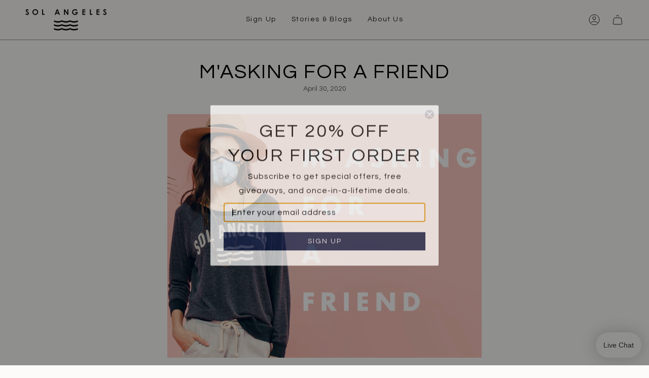

--- FILE ---
content_type: application/javascript; charset=utf-8
request_url: https://cdn-widgetsrepository.yotpo.com/v1/loader/mcjq87FW9X9KXF9gZtdDKCF1brFMf4htKpZxUKsU?languageCode=en
body_size: 17844
content:

if (typeof (window) !== 'undefined' && window.performance && window.performance.mark) {
  window.performance.mark('yotpo:loader:loaded');
}
var yotpoWidgetsContainer = yotpoWidgetsContainer || { guids: {} };
(function(){
    var guid = "mcjq87FW9X9KXF9gZtdDKCF1brFMf4htKpZxUKsU";
    var loader = {
        loadDep: function (link, onLoad, strategy) {
            var script = document.createElement('script');
            script.onload = onLoad || function(){};
            script.src = link;
            if (strategy === 'defer') {
                script.defer = true;
            } else if (strategy === 'async') {
                script.async = true;
            }
            script.setAttribute("type", "text/javascript");
            script.setAttribute("charset", "utf-8");
            document.head.appendChild(script);
        },
        config: {
            data: {
                guid: guid
            },
            widgets: {
            
                "1068100": {
                    instanceId: "1068100",
                    instanceVersionId: "483050612",
                    templateAssetUrl: "https://cdn-widgetsrepository.yotpo.com/widget-assets/widget-vugc-media-gallery/app.v0.2.1-7474.js",
                    cssOverrideAssetUrl: "",
                    customizationCssUrl: "",
                    customizations: {
                      "albums-ids": [
                        "67cb61d6eb308e444e710601"
                      ],
                      "load-font-customizations": "view-primary-font, view-secondary-font",
                      "use-es6-module": true,
                      "v2-id-key": "data-gallery-id",
                      "view-background-color": "transparent",
                      "view-card-hover-color": "#1C1D21",
                      "view-primary-color": "rgba(17,30,67,1)",
                      "view-primary-font": "Questrial@400|https://cdn-widgetsrepository.yotpo.com/web-fonts/css/questrial/v1/questrial_400.css",
                      "view-secondary-font": "Questrial@400|https://cdn-widgetsrepository.yotpo.com/web-fonts/css/questrial/v1/questrial_400.css",
                      "view-stars-color": "rgba(255,208,42,1)",
                      "view-text-color": "rgba(33,33,33,1)",
                      "vugc-auto-slide": false,
                      "vugc-carousel-items-per-row": 6,
                      "vugc-carousel-responsive-to-width": true,
                      "vugc-gallery-layout": "carousel",
                      "vugc-gallery-type": "custom",
                      "vugc-header-alignment": "center",
                      "vugc-header-font-size": 22,
                      "vugc-headline-text": "Media from our community",
                      "vugc-lightbox-action-button-style": "filled_capsule",
                      "vugc-lightbox-action-button-text": "Buy now",
                      "vugc-lightbox-action-button-type": "Go to checkout",
                      "vugc-lightbox-min-star-rating": 4,
                      "vugc-lightbox-show-action-button": true,
                      "vugc-lightbox-show-caption": true,
                      "vugc-lightbox-show-date": true,
                      "vugc-lightbox-show-star-rating": true,
                      "vugc-media-portrait-mode": false,
                      "vugc-on-site-upload-btn-style": "filled_capsule",
                      "vugc-on-site-upload-btn-text": "Add your own",
                      "vugc-on-site-upload-enabled": false,
                      "vugc-show-header": true,
                      "vugc-show-slider-arrow": true,
                      "vugc-slide-speed": "medium",
                      "vugc-slides-spacing": "medium",
                      "vugc-video-hover-action": "play"
                    },
                    staticContent: {
                      "feature_ab_tests": "disabled",
                      "feature_crawlable_ai_snippet": "enabled",
                      "feature_filter_by_country": "enabled",
                      "feature_media_gallery_add_to_cart": "enabled",
                      "feature_media_gallery_upload_photos": "enabled",
                      "feature_media_gallery_upload_videos": "enabled",
                      "feature_privacy_policy_consent": "disabled",
                      "feature_reviews_bottom_line_syndication": "disabled",
                      "feature_reviews_css_editor": "enabled",
                      "feature_reviews_custom_questions": "enabled",
                      "feature_reviews_disable_shopper_side_cookies": "disabled",
                      "feature_reviews_filter_by_media": "enabled",
                      "feature_reviews_filter_by_smart_topics": "enabled",
                      "feature_reviews_filter_by_star_rating": "enabled",
                      "feature_reviews_grouped_products": "enabled",
                      "feature_reviews_highly_rated_topics": "disabled",
                      "feature_reviews_incentivized_badge": "enabled",
                      "feature_reviews_media_gallery": "disabled",
                      "feature_reviews_ocean": "disabled",
                      "feature_reviews_order_metadata": "disabled",
                      "feature_reviews_photos_and_videos": "enabled",
                      "feature_reviews_product_variant": "disabled",
                      "feature_reviews_search": "enabled",
                      "feature_reviews_smart_sorting": "enabled",
                      "feature_reviews_sorting": "enabled",
                      "feature_reviews_star_distribution": "enabled",
                      "feature_reviews_summary": "enabled",
                      "feature_reviews_summary_filter": "enabled",
                      "feature_reviews_syndication": "enabled",
                      "feature_reviews_trusted_vendors": "disabled",
                      "feature_reviews_video_support_settings_ks": "djJ8NjIwMDAyMnzz0Roos1kPb4aQGtjOKHxnPRgxnOPmGJ70u-u4KOYH-sWUowhZGKK5TMaKwDQVgHcDThwZf6Fy52YRxR_In5Ho",
                      "feature_reviews_video_support_settings_metadata_profile_id": "24515642",
                      "feature_reviews_video_support_settings_partner_id": "6200022",
                      "feature_reviews_white_label": "enabled",
                      "feature_reviews_widget_v3_settings_enabled_by_onboarding": "true",
                      "feature_terms_and_conditions": "disabled",
                      "feature_translation_cta": "disabled"
                    },
                    className: "VugcMediaGallery",
                    dependencyGroupId: null
                },
            
                "1055965": {
                    instanceId: "1055965",
                    instanceVersionId: "483050601",
                    templateAssetUrl: "https://cdn-widgetsrepository.yotpo.com/widget-assets/widget-reviews-seo-page/app.v0.6.3-7489.js",
                    cssOverrideAssetUrl: "",
                    customizationCssUrl: "",
                    customizations: {
                      "abstract-user-icon-aria": "Abstract user icon",
                      "all-ratings-text": "All ratings",
                      "anonymous-user-icon-aria": "Anonymous user icon",
                      "bottom-line-syndication-settings-text": "({{syndicated_reviews_count}} in other languages)",
                      "bottom-line-syndication-settings-text-one-language-review": "(1 in another language)",
                      "bottom-line-text": "Based on {{reviews_count}} reviews",
                      "clear-all-filters-popup-text": "Clear all filters",
                      "clear-filters-text": "Clear filters",
                      "close-filters-modal-aria": "Close filters modal",
                      "close-modal-aria": "Close modal",
                      "comments-by-store-owner-text": "Comments by Store Owner on Review by {{reviewer_name}} on",
                      "content-date-enable": true,
                      "content-date-format": "DD/MM/YY",
                      "delete-button-text": "Delete",
                      "dropdown-default-title-text": "All",
                      "empty-state-body-text": "Let us know what you think",
                      "empty-state-button-text": "Be the first to write a review",
                      "empty-state-title-text": "We’re looking for stars!",
                      "example-background-color": "#3184ed",
                      "filter-by-country-text": "Country",
                      "filter-by-media-text": "Filter by media",
                      "filter-reviews-by-all-scores-form-control-aria": "Filter reviews by all scores",
                      "filter-reviews-by-one-score-form-control-aria": "Filter reviews by {{score}} star",
                      "filter-reviews-by-score-form-control-aria": "Filter reviews by {{score}} stars",
                      "filters-text": "Filters",
                      "found-matching-reviews-text": "We found {{total_reviews}} matching reviews",
                      "go-to-next-page-aria": "Navigate to next page",
                      "go-to-page-with-index-aria": "Navigate to page {{index}} of comments",
                      "go-to-prev-page-aria": "Navigate to previous page",
                      "info-not-support-browser-label": "Your browser does not support the video tag.",
                      "language-code": "en",
                      "load-more-reviews-button-text": "Load more reviews",
                      "media-filter-placeholder-text": "With media",
                      "mobile-dropdown-default-title-text": "Please select",
                      "mobile-filters-button-text": "Filters",
                      "no-matching-reviews-text": "No matching reviews",
                      "popular-topics-show-less-text": "Show less",
                      "popular-topics-show-more-text": "Show more",
                      "popular-topics-text": "Popular topics",
                      "privacy-policy-consent-settings-link-text": "Privacy Policy",
                      "privacy-policy-consent-settings-text": "I agree to the",
                      "product-reviews-tab": "Product Reviews",
                      "qna-tab-text": "Q\u0026A",
                      "rating-placeholder-text": "Rating",
                      "rating-text": "Rating",
                      "read-less-text": "Read less",
                      "read-more-text": "Read more",
                      "reply-title": "Store Owner",
                      "required-error-message-text": "required",
                      "required-fields-text": "required fields",
                      "revievs-tab-text": "Reviews",
                      "review-content-error-message-text": "Review content is required",
                      "review-content-headline-text": "Write a review",
                      "review-content-placeholder-text": "Tell us what you like or dislike",
                      "review-continue-shopping-text": "Continue shopping",
                      "review-customer-free-text-error-message-text": "This field is mandatory",
                      "review-customer-free-text-placeholder-message-text": "Country",
                      "review-email-default-message-text": "We'll send you an email to verify this review came from you.",
                      "review-email-error-message-text": "A valid email address is required",
                      "review-email-headline-text": "Your email address",
                      "review-feedback-ask-text": "Your feedback helps other shoppers make better decisions.",
                      "review-headline-error-message-text": "Review headline is required",
                      "review-headline-headline-text": "Add a headline",
                      "review-headline-placeholder-text": "Summarize your experience",
                      "review-images-default-message-text": "Upload up to 10 images and 3 videos (max. file size 2 GB)",
                      "review-images-error-message-text": "You can upload a maximum of 10 images and 3 videos",
                      "review-images-error-second-message-text": "Your file it too big. Max. file size is 2 GB.",
                      "review-images-headline-text": "Add media",
                      "review-multiple-choice-default-message-text": "Choose all that apply",
                      "review-multiple-choice-error-message-text": "This field is mandatory - choose at least 1 that applies",
                      "review-name-error-message-text": "A name is required",
                      "review-name-headline-text": "Your name",
                      "review-not-translated": "This review can’t be translated",
                      "review-product-free-text-error-message-text": "This field is mandatory",
                      "review-product-free-text-placeholder-message-text": "Tell us about your buying experience",
                      "review-rating-average-text": "Average",
                      "review-rating-default-message-text": "Choose 1",
                      "review-rating-error-message-text": "This field is mandatory - choose 1 that applies",
                      "review-rating-good-text": "Good",
                      "review-rating-great-text": "Great!",
                      "review-rating-poor-text": "Poor",
                      "review-rating-very-poor-text": "Very poor",
                      "review-single-choice-default-message-text": "Choose 1 ",
                      "review-single-choice-error-message-text": "This field is mandatory - choose 1 that applies",
                      "review-size-default-message-text": "Choose 1",
                      "review-size-error-message-text": "This field is mandatory - choose 1 that applies",
                      "review-thanks-text": "Thanks, {{name}}!",
                      "review-types-text-group-tab": "Review Types",
                      "reviews-clear-all-filters-text": "Clear all filters",
                      "reviews-filtering-reviews-text": "Filtering reviews",
                      "reviews-headline-text": "Customer Reviews",
                      "reviews-no-matching-reviews-text": "No matching reviews",
                      "reviews-try-clearing-filters-text": "Try clearing or changing the filters.",
                      "reviews-vote-down-confirmation-message": "You voted down for this review",
                      "reviews-vote-removed-confirmation-message": "You removed your vote from this review",
                      "reviews-vote-submitting-message": "Submitting your vote",
                      "reviews-vote-up-confirmation-message": "You voted up for this review",
                      "rtl": false,
                      "score-filter-label-aria": "Select a rating for filtering reviews, from 1 star (lowest) to 5 stars (highest)",
                      "screen-a-header-text": "Hello Live Widget!",
                      "search-reviews-placeholder-text": "Search reviews",
                      "search-reviews-with-media-form-control-aria": "Search reviews with media",
                      "see-less-text": "See less",
                      "see-more-text": "See more",
                      "see-original-text": "See original",
                      "send-button-text": "Send",
                      "seo-bottom-line-enable": true,
                      "seo-default-sorting-order": "Most recent||With media||Verified purchase||Rating",
                      "seo-default-tab": "Site Reviews",
                      "seo-filter-free-text-enable": false,
                      "seo-filter-media-enable": false,
                      "seo-filter-score-enable": false,
                      "seo-read-only-enable": false,
                      "seo-reply-title": "Custom Comment Title",
                      "seo-reviews-headline-enable": true,
                      "seo-reviews-headline-text": "Customer Testimonials",
                      "seo-reviews-star-distribution-onsite-enable": false,
                      "seo-reviews-tab-type": "both",
                      "seo-sorting-onsite-enable": false,
                      "seo-votes-enable": true,
                      "seo-votes-text": "Was this review helpful?",
                      "share-your-thoughts-text": "Share your thoughts",
                      "shopper-avatar-enable": true,
                      "shopper-avatar-format": "icon",
                      "shopper-avatar-format-custom-url": "",
                      "shopper-badge-enable": true,
                      "shopper-name-format": "firstNameWithInitial",
                      "show-reviews-amount-plural-text": "Show {{total_reviews_amount}} reviews",
                      "show-reviews-amount-singular-text": "Show {{total_reviews_amount}} review",
                      "site-reviews-tab": "Site Reviews",
                      "sort-by-text": "Sort by",
                      "sorting-highest-rating-text": "Highest rating",
                      "sorting-lowest-rating-text": "Lowest rating",
                      "sorting-most-recent-text": "Most recent",
                      "sorting-verified-purchase-text": "Verified purchase",
                      "sorting-with-media-text": "With media",
                      "star-distribution-aria": "{{row}} star by {{value}} reviews",
                      "star-icon-aria-label": "Score {{index}} {{ratingText}}",
                      "star-rating-error-message-text": "A star rating is required",
                      "star-rating-headline-text": "Rate your experience",
                      "star-rating-info": "{{rating}} star rating",
                      "star-rating1": "1 star",
                      "star-rating2": "2 stars",
                      "star-rating3": "3 stars",
                      "star-rating4": "4 stars",
                      "star-rating5": "5 stars",
                      "store-owner-text": "Store Owner",
                      "syndication-enable": false,
                      "terms-and-conditions-settings-link-text": "Terms \u0026 Conditions",
                      "terms-and-conditions-settings-text": "I agree to the",
                      "this-review-was-helpful": "This review was helpful",
                      "this-review-was-not-helpful": "This review was not helpful",
                      "translate-from-known-language-text": "Translated from {{language}} by AWS",
                      "translate-from-unknown-language-text": "Translated by AWS",
                      "translate-to-text": "Translate to English",
                      "translation-disclaimer-text": "free search may not identify translated content.",
                      "trusted-reviews-by": "Trusted reviews by",
                      "trusted-reviews-by-text-aria": "Trusted reviews by Yotpo. Opens in a new window",
                      "try-clearing-filters-text": "Try clearing or changing the filters",
                      "upload-button-text": "Upload",
                      "verified-buyer-text": "Verified Buyer",
                      "verified-reviewer-text": "Verified Reviewer",
                      "verified-user-badge-aria": "Verified user badge",
                      "view-background-color": "transparent",
                      "view-line-separator-style": "smooth",
                      "view-primary-color": "rgba(17,30,67,1)",
                      "view-primary-font": "Nunito Sans@700|https://cdn-widgetsrepository.yotpo.com/web-fonts/css/nunito_sans/v1/nunito_sans_700.css",
                      "view-secondary-font": "Nunito Sans@400|https://cdn-widgetsrepository.yotpo.com/web-fonts/css/nunito_sans/v1/nunito_sans_400.css",
                      "view-stars-color": "#E7721BFF",
                      "view-text-color": "rgba(33,33,33,1)",
                      "white-label-enable": false,
                      "write-a-review-button-text": "Write A Review"
                    },
                    staticContent: {
                      "feature_ab_tests": "disabled",
                      "feature_crawlable_ai_snippet": "enabled",
                      "feature_filter_by_country": "enabled",
                      "feature_media_gallery_add_to_cart": "enabled",
                      "feature_media_gallery_upload_photos": "enabled",
                      "feature_media_gallery_upload_videos": "enabled",
                      "feature_privacy_policy_consent": "disabled",
                      "feature_reviews_bottom_line_syndication": "disabled",
                      "feature_reviews_css_editor": "enabled",
                      "feature_reviews_custom_questions": "enabled",
                      "feature_reviews_disable_shopper_side_cookies": "disabled",
                      "feature_reviews_filter_by_media": "enabled",
                      "feature_reviews_filter_by_smart_topics": "enabled",
                      "feature_reviews_filter_by_star_rating": "enabled",
                      "feature_reviews_grouped_products": "enabled",
                      "feature_reviews_highly_rated_topics": "disabled",
                      "feature_reviews_incentivized_badge": "enabled",
                      "feature_reviews_media_gallery": "disabled",
                      "feature_reviews_ocean": "disabled",
                      "feature_reviews_order_metadata": "disabled",
                      "feature_reviews_photos_and_videos": "enabled",
                      "feature_reviews_product_variant": "disabled",
                      "feature_reviews_search": "enabled",
                      "feature_reviews_smart_sorting": "enabled",
                      "feature_reviews_sorting": "enabled",
                      "feature_reviews_star_distribution": "enabled",
                      "feature_reviews_summary": "enabled",
                      "feature_reviews_summary_filter": "enabled",
                      "feature_reviews_syndication": "enabled",
                      "feature_reviews_trusted_vendors": "disabled",
                      "feature_reviews_video_support_settings_ks": "djJ8NjIwMDAyMnzz0Roos1kPb4aQGtjOKHxnPRgxnOPmGJ70u-u4KOYH-sWUowhZGKK5TMaKwDQVgHcDThwZf6Fy52YRxR_In5Ho",
                      "feature_reviews_video_support_settings_metadata_profile_id": "24515642",
                      "feature_reviews_video_support_settings_partner_id": "6200022",
                      "feature_reviews_white_label": "enabled",
                      "feature_reviews_widget_v3_settings_enabled_by_onboarding": "true",
                      "feature_terms_and_conditions": "disabled",
                      "feature_translation_cta": "disabled"
                    },
                    className: "ReviewsSeoPage",
                    dependencyGroupId: null
                },
            
                "1053325": {
                    instanceId: "1053325",
                    instanceVersionId: "482445182",
                    templateAssetUrl: "https://cdn-widgetsrepository.yotpo.com/widget-assets/widget-reviews-star-ratings/app.v0.28.1-7469.js",
                    cssOverrideAssetUrl: "",
                    customizationCssUrl: "",
                    customizations: {
                      "add-review-enable": false,
                      "average-score-rating": "{{average_score}} out 5 stars rating in total {{reviews_count}} reviews",
                      "bottom-line-click-enable-summary-feature-off": true,
                      "bottom-line-click-enable-summary-feature-on": true,
                      "bottom-line-click-scroll-to": "summary",
                      "bottom-line-custom-questions-enable": false,
                      "bottom-line-enable": true,
                      "bottom-line-enable-category": false,
                      "bottom-line-enable-product": true,
                      "bottom-line-show-text": true,
                      "bottom-line-text": "Based on {{reviews_count}} reviews",
                      "bottom-line-text-category": "{{reviews_count}} Reviews",
                      "bottom-line-text-product": "{{reviews_count}} Reviews",
                      "bottom_line_syndication_settings_text": "({{syndicated_reviews_count}} in other languages)",
                      "bottom_line_syndication_settings_text-one-language-review": "(1 in another language)",
                      "content-date-enable": true,
                      "content-date-format": "DD/MM/YY",
                      "content-pagination-per-page": 5,
                      "content-pagination-per-page-boldLayout": 9,
                      "default-sorting-order": "Most recent||With media||Verified purchase||Rating",
                      "default-sorting-order-smart-score": "Most relevant||Most recent||With media||Verified purchase||Rating",
                      "empty-state-body-text": "Let us know what you think",
                      "empty-state-button-text": "Be the first to write a review!",
                      "empty-state-enable": "false",
                      "empty-state-title-text": "We’re looking for stars!",
                      "example-background-color": "#3184ed",
                      "feature-reviews-filter-by-media-onsite-enable": "true",
                      "feature-reviews-filter-by-smart-topics-onsite-enable": "true",
                      "feature-reviews-filter-by-star-rating-onsite-enable": "true",
                      "feature-reviews-search-onsite-enable": "true",
                      "feature-reviews-smart-topics-minimum": 2,
                      "feature-reviews-sorting-onsite-enable": "true",
                      "feature-reviews-star-distribution-onsite-enable": "true",
                      "grouped-products-enable": false,
                      "incentivized-badge-color": "#373330",
                      "incentivized-badge-details-enable": false,
                      "incentivized-badge-enable": false,
                      "incentivized-badge-title": "Incentivized review",
                      "jump-to-reviews-label": "{{average_score}} out 5 stars rating in total {{reviews_count}} reviews. Jump to reviews.",
                      "language-code": "en",
                      "load-font-customizations": "view-primary-font, view-secondary-font",
                      "media-gallery-enable": true,
                      "media-gallery-headline-text": "Reviews with media",
                      "media-gallery-minimum-images": 5,
                      "mutation-section-attribute": "collection",
                      "ocean-button-style": 1,
                      "ocean-enable": false,
                      "onsite-sorting": "",
                      "open-summary-reviews-label": "{{average_score}} out 5 stars rating in total {{reviews_count}} reviews. Summary reviews.",
                      "primary-font-name-and-url": "Montserrat@600|https://cdn-widgetsrepository.yotpo.com/web-fonts/css/montserrat/v1/montserrat_600.css",
                      "primary-font-size": "14",
                      "rating-score-enable-category": true,
                      "rating-score-enable-product": false,
                      "read-only-enable": false,
                      "reply-title": "Store Owner",
                      "reviews-headline-enable": true,
                      "reviews-headline-text": "Customer Reviews",
                      "reviews-product-custom-questions-color": "#2e4f7c",
                      "reviews-product-custom-questions-enable": false,
                      "reviews-product-custom-questions-filters-enable": false,
                      "reviews-product-custom-questions-placement": "Right",
                      "reviews-product-variant-enable": false,
                      "reviews-reviewer-country-flag-enable": true,
                      "reviews-reviewer-custom-questions-enable": false,
                      "reviews-reviewer-custom-questions-filters-enable": false,
                      "reviews-show-tab-title": false,
                      "reviews-summary-banner-button-text": "Take me there",
                      "reviews-summary-banner-headline": "A lot to digest?",
                      "reviews-summary-banner-primary-color": "#000000",
                      "reviews-summary-banner-text": "Read an AI-generated summary of recent customer reviews by topic",
                      "reviews-summary-banner-text-color": "#000000",
                      "reviews-summary-banner-toggle-enable": false,
                      "reviews-summary-toggle-enable": true,
                      "reviews-votes-enable": true,
                      "reviews-votes-text": "Was this review helpful?",
                      "rtl": false,
                      "screen-a-header-text": "Hello Live Widget!",
                      "shopper-avatar-enable": true,
                      "shopper-avatar-enable-boldLayout": false,
                      "shopper-avatar-format": "icon",
                      "shopper-badge-enable": true,
                      "shopper-name-format": "firstNameWithInitial",
                      "should-lazy-load": false,
                      "should-watch-mutations": true,
                      "smart-score-sort-enable": true,
                      "star-rating-highly-rated-topics-background-color": "#ededed",
                      "star-rating-highly-rated-topics-text": "Highly rated by customers for:",
                      "star-rating-highly-rated-topics-toggle-enable": "false",
                      "star-rating-highly-rated-topics-topic-color": "#2C2C2C",
                      "star-rating-reviews-summary-text-color": "#2C2C2C",
                      "star-rating-reviews-summary-toggle-enable": true,
                      "summary-button-style": 2,
                      "summary-button-text": "See reviews summary",
                      "summary-hide-logo-enable": false,
                      "summary-link-text": "See reviews summary",
                      "summary-min-star-rating": 3,
                      "summary-show-button-icon": true,
                      "summary-show-link-icon": true,
                      "summary-topic-emoji": "thumbs",
                      "syndication-enable": false,
                      "view-alignment-category": "left",
                      "view-alignment-product": "left",
                      "view-background-color": "transparent",
                      "view-empty-button-color": "#2e4f7c",
                      "view-layout": "standardLayout",
                      "view-line-separator-style": "smooth",
                      "view-preview-catalog-page-html-container": "\u003cdiv class=\"yotpo-demo-store\"\u003e\n    \u003cdiv class=\"yotpo-demo-address-wrapper\"\u003e\n        \u003cdiv class=\"yotpo-demo-top-bar\"\u003e\n            \u003cdiv class=\"yotpo-demo-address-icons\"\u003e\n                \u003csvg class=\"yotpo-demo-address-icon\" width=\"7\" height=\"7\" viewBox=\"0 0 7 7\" fill=\"none\"\n                     xmlns=\"http://www.w3.org/2000/svg\"\n                \u003e\n                    \u003ccircle cx=\"3.5\" cy=\"3.5\" r=\"3.5\" fill=\"#A4A4A4\"/\u003e\n                \u003c/svg\u003e\n                \u003csvg class=\"yotpo-demo-address-icon\" width=\"7\" height=\"7\" viewBox=\"0 0 7 7\" fill=\"none\"\n                     xmlns=\"http://www.w3.org/2000/svg\"\n                \u003e\n                    \u003ccircle cx=\"3.5\" cy=\"3.5\" r=\"3.5\" fill=\"#A4A4A4\"/\u003e\n                \u003c/svg\u003e\n                \u003csvg class=\"yotpo-demo-address-icon\" width=\"7\" height=\"7\" viewBox=\"0 0 7 7\" fill=\"none\"\n                     xmlns=\"http://www.w3.org/2000/svg\"\n                \u003e\n                    \u003ccircle cx=\"3.5\" cy=\"3.5\" r=\"3.5\" fill=\"#A4A4A4\"/\u003e\n                \u003c/svg\u003e\n            \u003c/div\u003e\n            \u003cdiv class=\"yotpo-demo-address-container\"\u003e\n                storename.com\n            \u003c/div\u003e\n        \u003c/div\u003e\n        \u003cdiv class=\"yotpo-demo-store-logo\"\u003e\n            \u003cdiv class=\"yotpo-demo-store-text\"\u003e\n                STORE LOGO\n            \u003c/div\u003e\n            \u003cdiv class=\"yotpo-demo-product-shopping-bag\"\u003e\n                \u003csvg width=\"16\" height=\"18\" viewBox=\"0 0 16 18\" fill=\"none\"\n                     xmlns=\"http://www.w3.org/2000/svg\"\n                \u003e\n                    \u003cpath\n                            d=\"M3.36842 6V4.28571C3.36842 3.14907 3.81203 2.05898 4.60166 1.25526C5.39128 0.451529 6.46225 0 7.57895 0C8.69565 0 9.76661 0.451529 10.5562 1.25526C11.3459 2.05898 11.7895 3.14907 11.7895 4.28571V6H14.3158C14.5391 6 14.7533 6.09031 14.9112 6.25105C15.0692 6.4118 15.1579 6.62981 15.1579 6.85714V17.1429C15.1579 17.3702 15.0692 17.5882 14.9112 17.7489C14.7533 17.9097 14.5391 18 14.3158 18H0.842105C0.618765 18 0.404572 17.9097 0.246647 17.7489C0.0887215 17.5882 0 17.3702 0 17.1429V6.85714C0 6.62981 0.0887215 6.4118 0.246647 6.25105C0.404572 6.09031 0.618765 6 0.842105 6H3.36842ZM3.36842 7.71429H1.68421V16.2857H13.4737V7.71429H11.7895V9.42857H10.1053V7.71429H5.05263V9.42857H3.36842V7.71429ZM5.05263 6H10.1053V4.28571C10.1053 3.60373 9.8391 2.94968 9.36532 2.46744C8.89155 1.9852 8.24897 1.71429 7.57895 1.71429C6.90893 1.71429 6.26635 1.9852 5.79257 2.46744C5.3188 2.94968 5.05263 3.60373 5.05263 4.28571V6Z\"\n                            fill=\"white\"\n                    /\u003e\n                \u003c/svg\u003e\n            \u003c/div\u003e\n        \u003c/div\u003e\n    \u003c/div\u003e\n    \u003cdiv class=\"yotpo-demo-product-page\"\u003e\n        \u003cdiv class=\"yotpo-product-catalog-wrapper\"\u003e\n                    \u003cdiv class=\"yotpo-demo-product-image\"\u003e\n            \u003cimg class=\"yotpo-demo-product-image-desktop\"\n                 src=\"https://cdn-widgetsrepository.yotpo.com/widget-assets/ReviewsStarRatingsWidget/assets/sr_glasses_1.webp\"/\u003e\n   \u003cdiv class=\"yotpo-demo-product-image-mobile\"\u003e\n       \u003c/div\u003e\n      \u003cimg class=\"yotpo-demo-product-image-mobile\"\n                 src=\"https://cdn-widgetsrepository.yotpo.com/widget-assets/ReviewsStarRatingsWidget/assets/sr_glasses_1.webp\"/\u003e\n        \u003c/div\u003e\n        \u003cdiv class=\"yotpo-demo-product-data\"\u003e\n            \u003cdiv class=\"yotpo-demo-product-title\"\u003e\n                \u003cdiv class=\"yotpo-demo-product-name\"\u003eProduct name\u003c/div\u003e\n            \u003c/div\u003e\n            \u003cdiv class=\"yotpo-demo-star-rating widget-placeholder-container\"\u003e\n            \u003c/div\u003e\n            \u003cdiv class=\"yotpo-add-to-cart\"\u003e Add to cart\u003c/div\u003e\n        \u003c/div\u003e\n        \u003c/div\u003e\n        \u003cdiv class=\"yotpo-product-catalog-wrapper\"\u003e\n                    \u003cdiv class=\"yotpo-demo-product-image\"\u003e\n            \u003cimg class=\"yotpo-demo-product-image-desktop\"\n                 src=\"https://cdn-widgetsrepository.yotpo.com/widget-assets/ReviewsStarRatingsWidget/assets/sr_glasses_2.webp\"/\u003e\n   \u003cdiv class=\"yotpo-demo-product-image-mobile\"\u003e\n       \u003c/div\u003e\n      \u003cimg class=\"yotpo-demo-product-image-mobile\"\n                 src=\"https://cdn-widgetsrepository.yotpo.com/widget-assets/ReviewsStarRatingsWidget/assets/sr_glasses_2.webp\"/\u003e\n        \u003c/div\u003e\n        \u003cdiv class=\"yotpo-demo-product-data\"\u003e\n            \u003cdiv class=\"yotpo-demo-product-title\"\u003e\n                \u003cdiv class=\"yotpo-demo-product-name\"\u003eProduct name\u003c/div\u003e\n            \u003c/div\u003e\n            \u003cdiv class=\"yotpo-demo-star-rating widget-placeholder-container\"\u003e\n            \u003c/div\u003e\n            \u003cdiv class=\"yotpo-add-to-cart\"\u003e Add to cart\u003c/div\u003e\n        \u003c/div\u003e\n        \u003c/div\u003e\n        \u003cdiv class=\"yotpo-product-catalog-wrapper\"\u003e\n                    \u003cdiv class=\"yotpo-demo-product-image\"\u003e\n            \u003cimg class=\"yotpo-demo-product-image-desktop\"\n                 src=\"https://cdn-widgetsrepository.yotpo.com/widget-assets/ReviewsStarRatingsWidget/assets/sr_glasses_3.webp\"/\u003e\n   \u003cdiv class=\"yotpo-demo-product-image-mobile\"\u003e\n       \u003c/div\u003e\n      \u003cimg class=\"yotpo-demo-product-image-mobile\"\n                 src=\"https://cdn-widgetsrepository.yotpo.com/widget-assets/ReviewsStarRatingsWidget/assets/sr_glasses_3.webp\"/\u003e\n        \u003c/div\u003e\n        \u003cdiv class=\"yotpo-demo-product-data\"\u003e\n            \u003cdiv class=\"yotpo-demo-product-title\"\u003e\n                \u003cdiv class=\"yotpo-demo-product-name\"\u003eProduct name\u003c/div\u003e\n            \u003c/div\u003e\n            \u003cdiv class=\"yotpo-demo-star-rating widget-placeholder-container\"\u003e\n            \u003c/div\u003e\n            \u003cdiv class=\"yotpo-add-to-cart\"\u003e Add to cart\u003c/div\u003e\n        \u003c/div\u003e\n        \u003c/div\u003e\n    \u003c/div\u003e\n\u003c/div\u003e",
                      "view-preview-catalog-page-style": ".yotpo-demo-store {\n    display: flex;\n    flex-direction: column;\n    font-family: 'Nunito Sans';\n    min-height: 550px;\n    max-width: 1250px;\n}\n\n.yotpo-demo-address-wrapper {\n    display: flex;\n    flex-direction: column;\n    width: 100%;\n    background-color: #f4f4f4;\n}\n\n.yotpo-demo-top-bar {\n    display: flex;\n    height: 28px;\n}\n\n.yotpo-demo-address-icons {\n    align-self: center;\n    white-space: nowrap;\n    margin-left:8px;\n    margin-right:8px;\n}\n\n.yotpo-demo-address-icon {\n    cursor: pointer;\n}\n\n.yotpo-demo-address-container {\n    color:#848484;\n    align-self: center;\n    background-color: #FFFFFF;\n    width: 95%;\n    height: 65%;\n    border-radius: 5px;\n    margin: 6px;\n    padding-left: 5px;\n    text-align: start;\n    font-size: 10px;\n    line-height: 20px;\n}\n\n.yotpo-demo-store-logo {\n    display: flex;\n    justify-content: space-between;\n    align-items: center;\n    background-color: #D6D6D6;\n    color: #FFFFFF;\n    width: 100%;\n    height: 50px;\n}\n\n.yotpo-demo-store-text {\n    line-height: 23px;\n    margin-left: 19px;\n}\n\n.yotpo-demo-product-shopping-bag {\n    display: flex;\n    margin-right: 16px;\n    cursor: pointer;\n}\n\n.yotpo-demo-product-page {\n    display: flex;\n    flex-direction: row;\n    align-self: center;\n    margin-top: 30px;\n}\n\n.yotpo-demo-product-image {\n    opacity: 0.5;\n}\n\n.yotpo-product-catalog-wrapper {\n    display: flex;\n    flex-direction: column;\n    align-items: baseline;\n    width: 346px;\n}\n\n.yotpo-demo-product-image-desktop{\n    width:290px;\n    height:300px;\n}\n\n.yotpo-demo-product-image-mobile {\n    display: none;\n    min-height:135px\n}\n\n.yotpo-demo-product-data {\n    display: flex;\n    flex-direction: column;\n    margin-left: 26px;\n    margin-top: 20px;\n width: 83%;\n}\n\n .is-mobile .yotpo-demo-product-data.mobile {\n    display: none;\n}\n\n.yotpo-demo-product-title {\n    display: flex;\n    justify-content: space-between;\n    margin-bottom: 14px;\n    opacity: 0.5;\n    text-align: start;\n    \n}\n\n.yotpo-demo-product-name {\n    font-weight: 700;\n    font-size: 25px;\n    line-height: 22px;\n    color: #2C2C2C;\n    text-align: start;\n    opacity: 0.5;\n    font-family: 'Nunito Sans';\n}\n\n\n.yotpo-demo-star-rating {\n    margin-bottom: 15px;\n}\n\n.yotpo-add-to-cart {\n    width: 75px;\n    height: 20px;\n    border: 1px solid #B4B4B4;\n    font-family: 'Nunito Sans';\n    font-style: normal;\n    font-weight: 700;\n    font-size: 11px;\n    line-height: 125.9%;\n    text-align: center;\n    color: #B4B4B4;\n    padding: 8px;\n    flex-basis: max-content;\n}\n\n.is-mobile .yotpo-demo-store {\n    width: 353px;\n    height: 600px;\n}\n\n.is-mobile .yotpo-demo-address-icons {\n    width: 9%;\n}\n\n.is-mobile .yotpo-demo-product-shopping-bag {\n    margin-right: 16px;\n}\n\n.is-mobile .yotpo-product-catalog-wrapper {\n    display: flex;\n    flex-direction: column;\n    align-items: center;\n    width: 346px;\n}\n\n.is-mobile .yotpo-demo-product-page {\n    flex-direction: column;\n    align-items: center;\n}\n\n.is-mobile .yotpo-demo-product-image {\n    margin-bottom: 23px;\n}\n\n.is-mobile .yotpo-demo-product-image-desktop {\n    display: none;\n}\n\n.is-mobile .yotpo-demo-product-image-mobile {\n    width: 250px;\n    display: unset;\n}\n\n.is-mobile .yotpo-demo-product-data {\n    width: 80%;\n    margin-left:0px\n}\n\n.is-mobile .yotpo-demo-product-title {\n    justify-content: space-between;\n}\n\n.is-mobile .yotpo-demo-star-rating {\n    align-self: start;\n}\n\n.is-mobile .yotpo-demo-product-info {\n    width: 85%;\n}\n\n.is-mobile .yotpo-demo-add-to-bag-btn {\n    width: 188px;\n    opacity: 0.5;\n}",
                      "view-preview-html-container": "\u003cdiv class=\"yotpo-demo-store\"\u003e\n    \u003cdiv class=\"yotpo-demo-address-wrapper\"\u003e\n        \u003cdiv class=\"yotpo-demo-top-bar\"\u003e\n            \u003cdiv class=\"yotpo-demo-address-icons\"\u003e\n                \u003csvg class=\"yotpo-demo-address-icon\" width=\"7\" height=\"7\" viewBox=\"0 0 7 7\" fill=\"none\"\n                     xmlns=\"http://www.w3.org/2000/svg\"\n                \u003e\n                    \u003ccircle cx=\"3.5\" cy=\"3.5\" r=\"3.5\" fill=\"#A4A4A4\"/\u003e\n                \u003c/svg\u003e\n                \u003csvg class=\"yotpo-demo-address-icon\" width=\"7\" height=\"7\" viewBox=\"0 0 7 7\" fill=\"none\"\n                     xmlns=\"http://www.w3.org/2000/svg\"\n                \u003e\n                    \u003ccircle cx=\"3.5\" cy=\"3.5\" r=\"3.5\" fill=\"#A4A4A4\"/\u003e\n                \u003c/svg\u003e\n                \u003csvg class=\"yotpo-demo-address-icon\" width=\"7\" height=\"7\" viewBox=\"0 0 7 7\" fill=\"none\"\n                     xmlns=\"http://www.w3.org/2000/svg\"\n                \u003e\n                    \u003ccircle cx=\"3.5\" cy=\"3.5\" r=\"3.5\" fill=\"#A4A4A4\"/\u003e\n                \u003c/svg\u003e\n            \u003c/div\u003e\n            \u003cdiv class=\"yotpo-demo-address-container\"\u003e\n                storename.com\n            \u003c/div\u003e\n        \u003c/div\u003e\n        \u003cdiv class=\"yotpo-demo-store-logo\"\u003e\n            \u003cdiv class=\"yotpo-demo-store-text\"\u003e\n                STORE LOGO\n            \u003c/div\u003e\n            \u003cdiv class=\"yotpo-demo-product-shopping-bag\"\u003e\n                \u003csvg width=\"16\" height=\"18\" viewBox=\"0 0 16 18\" fill=\"none\"\n                     xmlns=\"http://www.w3.org/2000/svg\"\n                \u003e\n                    \u003cpath\n                            d=\"M3.36842 6V4.28571C3.36842 3.14907 3.81203 2.05898 4.60166 1.25526C5.39128 0.451529 6.46225 0 7.57895 0C8.69565 0 9.76661 0.451529 10.5562 1.25526C11.3459 2.05898 11.7895 3.14907 11.7895 4.28571V6H14.3158C14.5391 6 14.7533 6.09031 14.9112 6.25105C15.0692 6.4118 15.1579 6.62981 15.1579 6.85714V17.1429C15.1579 17.3702 15.0692 17.5882 14.9112 17.7489C14.7533 17.9097 14.5391 18 14.3158 18H0.842105C0.618765 18 0.404572 17.9097 0.246647 17.7489C0.0887215 17.5882 0 17.3702 0 17.1429V6.85714C0 6.62981 0.0887215 6.4118 0.246647 6.25105C0.404572 6.09031 0.618765 6 0.842105 6H3.36842ZM3.36842 7.71429H1.68421V16.2857H13.4737V7.71429H11.7895V9.42857H10.1053V7.71429H5.05263V9.42857H3.36842V7.71429ZM5.05263 6H10.1053V4.28571C10.1053 3.60373 9.8391 2.94968 9.36532 2.46744C8.89155 1.9852 8.24897 1.71429 7.57895 1.71429C6.90893 1.71429 6.26635 1.9852 5.79257 2.46744C5.3188 2.94968 5.05263 3.60373 5.05263 4.28571V6Z\"\n                            fill=\"white\"\n                    /\u003e\n                \u003c/svg\u003e\n            \u003c/div\u003e\n        \u003c/div\u003e\n    \u003c/div\u003e\n    \u003cdiv class=\"yotpo-demo-product-page\"\u003e\n        \u003cdiv class=\"yotpo-demo-product-image\"\u003e\n            \u003cimg class=\"yotpo-demo-product-image-desktop\"\n                 src=\"https://cdn-widgetsrepository.yotpo.com/widget-assets/ReviewsStarRatingsWidget/assets/glasses-image-desktop.webp\"/\u003e\n   \u003cdiv class=\"yotpo-demo-product-image-mobile\"\u003e\n       \u003c/div\u003e\n      \u003cimg class=\"yotpo-demo-product-image-mobile\"\n                 src=\"https://cdn-widgetsrepository.yotpo.com/widget-assets/ReviewsStarRatingsWidget/assets/glasses-image-mobile.webp\"/\u003e\n        \u003c/div\u003e\n        \u003cdiv class=\"yotpo-demo-product-data\"\u003e\n            \u003cdiv class=\"yotpo-demo-product-title\"\u003e\n                \u003cdiv class=\"yotpo-demo-product-name\"\u003eProduct name\u003c/div\u003e\n                \u003cdiv class=\"yotpo-demo-product-price\"\u003e$20\u003c/div\u003e\n            \u003c/div\u003e\n            \u003cdiv class=\"yotpo-demo-star-rating widget-placeholder-container\"\u003e\n            \u003c/div\u003e\n            \u003cdiv class=\"yotpo-demo-product-info\"\u003e\n                This is a short product description paragraph. It gives a bit more information\nabout the product’s features and benefits.\n            \u003c/div\u003e\n            \u003cdiv class=\"yotpo-demo-product-more-info\"\u003e\n                more text\n            \u003c/div\u003e\n            \u003cdiv class=\"yotpo-demo-product-buttons\"\u003e\n                \u003cdiv class=\"yotpo-demo-quantity-btn\"\u003e\n                    \u003cdiv\u003e-\u003c/div\u003e\n                    \u003cdiv\u003e1\u003c/div\u003e\n                    \u003cdiv\u003e+\u003c/div\u003e\n                \u003c/div\u003e\n                \u003cdiv class=\"yotpo-demo-add-to-bag-btn\"\u003e\n                    ADD TO BAG\n                \u003c/div\u003e\n            \u003c/div\u003e\n        \u003c/div\u003e\n    \u003c/div\u003e\n\u003c/div\u003e",
                      "view-preview-style": ".yotpo-demo-store {\n    display: flex;\n    flex-direction: column;\n    font-family: 'Nunito Sans';\n    min-height: 550px;\n    max-width: 1250px;\n}\n\n.yotpo-demo-address-wrapper {\n    display: flex;\n    flex-direction: column;\n    width: 100%;\n    background-color: #f4f4f4;\n}\n\n.yotpo-demo-top-bar {\n    display: flex;\n    height: 28px;\n}\n\n.yotpo-demo-address-icons {\n    align-self: center;\n    white-space: nowrap;\n    margin-left:8px;\n    margin-right:8px;\n}\n\n.yotpo-demo-address-icon {\n    cursor: pointer;\n}\n\n.yotpo-demo-address-container {\n    color:#848484;\n    align-self: center;\n    background-color: #FFFFFF;\n    width: 95%;\n    height: 65%;\n    border-radius: 5px;\n    margin: 6px;\n    padding-left: 5px;\n    text-align: start;\n    font-size: 10px;\n    line-height: 20px;\n}\n\n.yotpo-demo-store-logo {\n    display: flex;\n    justify-content: space-between;\n    align-items: center;\n    background-color: #D6D6D6;\n    color: #FFFFFF;\n    width: 100%;\n    height: 50px;\n}\n\n.yotpo-demo-store-text {\n    line-height: 23px;\n    margin-left: 19px;\n}\n\n.yotpo-demo-product-shopping-bag {\n    display: flex;\n    margin-right: 16px;\n    cursor: pointer;\n}\n\n.yotpo-demo-product-page {\n    display: flex;\n    flex-direction: row;\n    align-self: center;\n    margin-top: 45px;\n}\n\n.yotpo-demo-product-image {\n    opacity: 0.5;\n    margin-right: 14px;\n    min-width: 200px;\n}\n\n.yotpo-demo-product-image-desktop{\n    width:234px;\n    height:297px;\n}\n\n.yotpo-demo-product-image-mobile {\n    display: none;\n    min-height:135px\n}\n\n.yotpo-demo-product-data {\n    display: flex;\n    flex-direction: column;\n    width: 330px;\n    margin-left: 26px;\n}\n\n.yotpo-demo-product-title {\n    display: flex;\n    flex-direction: row;\n    justify-content: space-between;\n    margin-bottom: 23px;\n    opacity: 0.5;\n}\n\n.yotpo-demo-product-name {\n    font-weight: 700;\n    font-size: 25px;\n    line-height: 22px;\n    color: #2C2C2C;\n    text-align: start;\n    opacity: 0.5;\n}\n\n.yotpo-demo-product-price {\n    font-weight: 400;\n    font-size: 22px;\n    line-height: 22px;\n    color: #2C2C2C;\n    text-align: end;\n    opacity: 0.5;\n}\n\n.yotpo-demo-star-rating {\n    margin-bottom: 23px;\n}\n\n.yotpo-demo-product-info {\n    width: 75%;\n    text-align: start;\n    margin-bottom: 16px;\n    font-weight: 400;\n    font-size: 13px;\n    line-height: 17px;\n    color: #2C2C2C;\n    opacity: 0.5;\n}\n\n.yotpo-demo-product-more-info {\n    cursor: pointer;\n    text-align: start;\n    font-weight: 400;\n    font-size: 13px;\n    line-height: 16px;\n    text-decoration-line: underline;\n    color: #2C2C2C;\n    margin-bottom: 75px;\n    opacity: 0.5;\n}\n\n.yotpo-demo-product-buttons {\n    display: flex;\n    flex-direction: row;\n    justify-content: space-between;\n    opacity: 0.5;\n}\n\n.yotpo-demo-quantity-btn {\n    display: flex;\n    flex-direction: row;\n    width: 75px;\n    height: 33px;\n    border: 1px solid #2C2C2C;\n    box-sizing: border-box;\n    align-items: center;\n    justify-content: space-between;\n    padding: 7px 10px;\n    font-weight: 400;\n    font-size: 16px;\n    line-height: 20px;\n    color: #2C2C2C;\n    cursor: pointer;\n    margin-right: 16px;\n}\n\n.yotpo-demo-add-to-bag-btn {\n    display: flex;\n    align-items: center;\n    justify-content: center;\n    height: 33px;\n    background-color: #2e4f7c;\n    color: #FFFFFF;\n    cursor: pointer;\n    width: 230px;\n    opacity: 0.5;\n}\n\n.is-mobile .yotpo-demo-store {\n    width: 353px;\n    height: 600px;\n}\n\n.is-mobile .yotpo-demo-address-icons {\n    width: 9%;\n}\n\n.is-mobile .yotpo-demo-product-shopping-bag {\n    margin-right: 16px;\n}\n\n.is-mobile .yotpo-demo-product-page {\n    flex-direction: column;\n    align-items: center;\n}\n\n.is-mobile .yotpo-demo-product-image {\n    margin-bottom: 23px;\n}\n\n.is-mobile .yotpo-demo-product-image-desktop {\n    display: none;\n}\n\n.is-mobile .yotpo-demo-product-image-mobile {\n    width: 370px;\n    display: unset;\n}\n\n.is-mobile .yotpo-demo-product-data {\n    width: 80%;\n    margin-left:0px\n}\n\n.is-mobile .yotpo-demo-product-title {\n    justify-content: space-between;\n}\n\n.is-mobile .yotpo-demo-star-rating {\n    align-self: start;\n}\n\n.is-mobile .yotpo-demo-product-info {\n    width: 85%;\n}\n\n.is-mobile .yotpo-demo-add-to-bag-btn {\n    width: 188px;\n    opacity: 0.5;\n}\n",
                      "view-primary-color": "#2e4f7c",
                      "view-primary-font": "Questrial@400|https://cdn-widgetsrepository.yotpo.com/web-fonts/css/questrial/v1/questrial_400.css",
                      "view-secondary-font": "Nunito Sans@400|https://cdn-widgetsrepository.yotpo.com/web-fonts/css/nunito_sans/v1/nunito_sans_400.css",
                      "view-stars-color": "rgba(255,208,42,1)",
                      "view-text-color": "#2c2c2c",
                      "view-text-color-category": "#2C2C2C",
                      "view-text-color-product": "rgba(33,33,33,1)",
                      "view-widget-width": "100",
                      "white-label-enable": false,
                      "widget-reviews-filter-by-country-enable": false,
                      "widget-reviews-filter-by-product-variants-enable": false,
                      "write-a-review-text": "Write a review"
                    },
                    staticContent: {
                      "feature_ab_tests": "disabled",
                      "feature_crawlable_ai_snippet": "enabled",
                      "feature_filter_by_country": "enabled",
                      "feature_media_gallery_add_to_cart": "enabled",
                      "feature_media_gallery_upload_photos": "enabled",
                      "feature_media_gallery_upload_videos": "enabled",
                      "feature_privacy_policy_consent": "disabled",
                      "feature_reviews_bottom_line_syndication": "disabled",
                      "feature_reviews_css_editor": "enabled",
                      "feature_reviews_custom_questions": "enabled",
                      "feature_reviews_disable_shopper_side_cookies": "disabled",
                      "feature_reviews_filter_by_media": "enabled",
                      "feature_reviews_filter_by_smart_topics": "enabled",
                      "feature_reviews_filter_by_star_rating": "enabled",
                      "feature_reviews_grouped_products": "enabled",
                      "feature_reviews_highly_rated_topics": "enabled",
                      "feature_reviews_incentivized_badge": "enabled",
                      "feature_reviews_media_gallery": "disabled",
                      "feature_reviews_ocean": "disabled",
                      "feature_reviews_order_metadata": "disabled",
                      "feature_reviews_photos_and_videos": "enabled",
                      "feature_reviews_product_variant": "disabled",
                      "feature_reviews_search": "enabled",
                      "feature_reviews_smart_sorting": "enabled",
                      "feature_reviews_sorting": "enabled",
                      "feature_reviews_star_distribution": "enabled",
                      "feature_reviews_summary": "enabled",
                      "feature_reviews_summary_filter": "enabled",
                      "feature_reviews_syndication": "enabled",
                      "feature_reviews_trusted_vendors": "disabled",
                      "feature_reviews_video_support_settings_ks": "djJ8NjIwMDAyMnzxkmycf9Z3U1JEHApR-jxYQNfv1L9QLHbKIgDN2lhpICK6N9p9OGGHBaddHqG7ias_k_rnPgFVFXiYKQmLd20y",
                      "feature_reviews_video_support_settings_metadata_profile_id": "24515642",
                      "feature_reviews_video_support_settings_partner_id": "6200022",
                      "feature_reviews_white_label": "enabled",
                      "feature_reviews_widget_v3_settings_enabled_by_onboarding": "true",
                      "feature_terms_and_conditions": "disabled",
                      "feature_translation_cta": "disabled"
                    },
                    className: "ReviewsStarRatingsWidget",
                    dependencyGroupId: null
                },
            
                "1053324": {
                    instanceId: "1053324",
                    instanceVersionId: "483050591",
                    templateAssetUrl: "https://cdn-widgetsrepository.yotpo.com/widget-assets/widget-reviews-main-widget/app.v0.105.5-7110.js",
                    cssOverrideAssetUrl: "https://cdn-widget-assets.yotpo.com/ReviewsMainWidget/mcjq87FW9X9KXF9gZtdDKCF1brFMf4htKpZxUKsU/css-overrides/css-overrides.2025_03_25_19_25_45_968.css",
                    customizationCssUrl: "",
                    customizations: {
                      "abstract-user-icon-aria": "Abstract user icon",
                      "active-filter-label": "Selected filter: {{selectedValue}}",
                      "ai-generated-text": "AI-generated from customer reviews.",
                      "all-ratings-text": "All ratings",
                      "anonymous-user": "Anonymous User",
                      "anonymous-user-icon-aria": "Anonymous user icon",
                      "bottom-line-custom-questions-enable": false,
                      "bottom-line-enable": true,
                      "bottom-line-show-text": true,
                      "bottom-line-syndication-settings-text": "({{syndicated_reviews_count}} in other languages)",
                      "bottom-line-syndication-settings-text-one-language-review": "(1 in another language)",
                      "bottom-line-text": "Based on {{reviews_count}} reviews",
                      "bottom-line-text-one-review": "Based on 1 review",
                      "cancel-text": "Cancel",
                      "carousel-aria-text": "carousel",
                      "clear-all-filters-popup-text": "Clear all filters",
                      "clear-filters-text": "Clear filters",
                      "close-filters-modal-aria": "Close filters modal",
                      "close-modal-aria": "Close modal",
                      "close-summary-modal-aria": "Close summary modal",
                      "close-tooltip-aria": "Close tooltip",
                      "comments-by-store-owner-aria": "Comments by Store Owner on Review by {{reviewerName}} on {{date}}",
                      "comments-by-store-owner-text": "Comments by Store Owner on Review by {{reviewer_name}} on",
                      "content-date-enable": true,
                      "content-date-format": "MM/DD/YY",
                      "content-pagination-per-page": 5,
                      "content-pagination-per-page-boldLayout": 9,
                      "default-sorting-order": "Most recent||With media||Verified purchase||Rating",
                      "default-sorting-order-smart-score": "Most relevant||Most recent||With media||Verified purchase||Rating",
                      "delete-button-text": "Delete",
                      "delete-file-aria": "Delete file {{file_name}}",
                      "detailed-ratings-aria-label": "Detailed Ratings",
                      "dropdown-default-title-text": "All",
                      "dropdown-filter-by-media-aria-label": "Filter with media",
                      "duplicate-review-body-text": "We only allow one review per day. Please come back tomorrow to share more feedback.",
                      "duplicate-review-headline-text": "You've already submitted a review today!",
                      "empty-state-body-text": "Let us know what you think",
                      "empty-state-button-text": "Be the first to write a review!",
                      "empty-state-enable": "true",
                      "empty-state-title-text": "We’re looking for stars!",
                      "example-background-color": "#3184ed",
                      "feature-reviews-filter-by-media-onsite-enable": "true",
                      "feature-reviews-filter-by-smart-topics-onsite-enable": "true",
                      "feature-reviews-filter-by-star-rating-onsite-enable": "true",
                      "feature-reviews-search-onsite-enable": "true",
                      "feature-reviews-smart-topics-minimum": 2,
                      "feature-reviews-sorting-onsite-enable": "true",
                      "feature-reviews-star-distribution-onsite-enable": "true",
                      "filter-by-country-text": "Country",
                      "filter-by-media-text": "With media filter",
                      "filter-reviews-by-all-scores-form-control-aria": "Filter reviews by all ratings",
                      "filter-reviews-by-one-score-form-control-aria": "Filter reviews by {{score}} star",
                      "filter-reviews-by-score-form-control-aria": "Filter reviews by {{score}} stars",
                      "filters-text": "Filters",
                      "found-matching-reviews-text": "We found {{total_reviews}} matching reviews",
                      "general-error-body-text": "Something went wrong while submitting your feedback.",
                      "general-error-headline-text": "We couldn't submit your review",
                      "go-to-next-page-aria": "Navigate to next page",
                      "go-to-page-with-index-aria": "Navigate to page {{index}} of comments",
                      "go-to-prev-page-aria": "Navigate to previous page",
                      "got-it-text": "Got it",
                      "grouped-products-enable": "true",
                      "image-media-type-aria": "Image:",
                      "image-of-customer": "Image of customer.",
                      "image-of-customer-with-info": "Image of review by {{description}} on {{review_date}} number {{number_element}}",
                      "incentivized-badge-color": "#373330",
                      "incentivized-badge-details-enable": false,
                      "incentivized-badge-enable": "true",
                      "incentivized-badge-title": "Incentivized review",
                      "incentivized-coupon-text": "This shopper received a coupon for submitting a review",
                      "incentivized-employee-review": "This review was written by a company employee",
                      "incentivized-free-product": "The shopper received this product for free in exchange for a review",
                      "incentivized-loyalty-points-text": "This shopper received loyalty points for submitting a review",
                      "incentivized-other-text": "This shopper received an incentive for submitting a review",
                      "incentivized-paid-promotion": "This shopper received a discount for submitting a review",
                      "info-not-support-browser-label": "Your browser does not support the video tag.",
                      "item-description-aria-text": "Slide {{current_slide_index}} of {{number_of_slides}}.",
                      "language-code": "en",
                      "language-detection-failed-text": "Language detection failed.",
                      "load-font-customizations": "view-primary-font, view-secondary-font",
                      "load-more-reviews-button-text": "Load more reviews",
                      "media-error-body-text": "Your feedback was posted, but we couldn’t upload your media due to a connection issue.",
                      "media-error-headline-text": "Your review was submitted!",
                      "media-filter-placeholder-text": "With media",
                      "media-gallery-enable": true,
                      "media-gallery-headline-text": "Reviews with media",
                      "media-gallery-minimum-images": 5,
                      "media-list-aria": "Selected files",
                      "mobile-dropdown-default-title-text": "Please select",
                      "mobile-filters-button-text": "Filters",
                      "more-review-loaded-aria-alert": "{{newReviews}} new reviews loaded",
                      "more-review-loading-aria-alert": "Loading more reviews",
                      "next-button-aria-text": "Next review media slide",
                      "no-matching-reviews-text": "No matching reviews",
                      "ocean-button-style": 1,
                      "ocean-enable": false,
                      "onsite-sorting": "",
                      "paragraph-summary-aria": "Click to view detailed reviews summary",
                      "paragraph-summary-button-text": "Read summary by topics",
                      "paragraph-summary-title": "Customers say",
                      "pills-active-filters-aria-label": "Active Filters",
                      "popular-topics-show-less-text": "Show less",
                      "popular-topics-show-more-text": "Show more",
                      "popular-topics-text": "Popular topics",
                      "prev-button-aria-text": "Previous review media slide",
                      "primary-font-name-and-url": "Montserrat@600|https://cdn-widgetsrepository.yotpo.com/web-fonts/css/montserrat/v1/montserrat_600.css",
                      "primary-font-size": "14",
                      "privacy-policy-consent-settings-link-text": "Privacy Policy",
                      "privacy-policy-consent-settings-text": "I agree to the",
                      "published-date-text": "Published date",
                      "qna-tab-text": "Q\u0026A",
                      "rating-placeholder-text": "Rating",
                      "rating-text": "Rating",
                      "read-less-text": "Read less",
                      "read-more-text": "Read more",
                      "read-only-enable": false,
                      "remove-filter-pill-aria-label": "Remove filter: {{title}}: {{value}}",
                      "reply-title": "Sol Angeles",
                      "required-error-message-text": "required",
                      "required-fields-text": "required fields",
                      "revievs-tab-text": "Reviews",
                      "review-content-error-message-text": "Review content is required",
                      "review-content-headline-text": "Write a review",
                      "review-content-placeholder-text": "Tell us what you like or dislike",
                      "review-continue-shopping-text": "Continue shopping",
                      "review-customer-free-text-error-message-text": "This field is mandatory",
                      "review-customer-free-text-placeholder-message-text": "Tell us about your buying experience",
                      "review-email-default-message-text": "We'll send you an email to verify this review came from you.",
                      "review-email-error-message-text": "A valid email address is required",
                      "review-email-headline-text": "Your email address",
                      "review-feedback-ask-text": "Your feedback helps other shoppers make better decisions.",
                      "review-headline-error-message-text": "Review headline is required",
                      "review-headline-headline-text": "Add a headline",
                      "review-headline-placeholder-text": "Summarize your experience",
                      "review-images-default-message-text": "Upload up to 10 images and 3 videos (max. file size 2 GB)",
                      "review-images-error-message-text": "You can upload a maximum of 10 images and 3 videos",
                      "review-images-error-second-message-text": "Your file is too big. Max. file size is 2 GB.",
                      "review-images-error-third-message-text": "Unsupported file format: HEIC/HEIF files are not allowed.",
                      "review-images-headline-text": "Add media",
                      "review-images-mobile-default-message-text": "Upload up to 3 images (max. 5 MB each) and 1 video (max. 100 MB).",
                      "review-images-mobile-error-message-text": "You can upload a maximum of 3 images and 1 video",
                      "review-images-mobile-error-second-message-text": "Your file is too big. Max. video size is 100 MB. Max. image size is 5 MB.",
                      "review-item-group-aria-label": "Review by {{name}} Rating: {{rating}} out of 5 stars.",
                      "review-multiple-choice-default-message-text": "Choose all that apply",
                      "review-multiple-choice-error-message-text": "This field is mandatory - choose at least 1 that applies",
                      "review-name-error-message-text": "A name is required",
                      "review-name-headline-text": "Your name",
                      "review-not-translated": "This review can't be translated",
                      "review-product-free-text-error-message-text": "This field is mandatory",
                      "review-product-free-text-placeholder-message-text": "Tell us about your buying experience",
                      "review-rating-average-text": "Average",
                      "review-rating-default-message-text": "Choose 1",
                      "review-rating-error-message-text": "This field is mandatory - choose 1 that applies",
                      "review-rating-good-text": "Good",
                      "review-rating-great-text": "Great!",
                      "review-rating-poor-text": "Poor",
                      "review-rating-very-poor-text": "Very poor",
                      "review-single-choice-default-message-text": "Choose 1 ",
                      "review-single-choice-error-message-text": "This field is mandatory - choose 1 that applies",
                      "review-size-default-message-text": "Choose 1",
                      "review-size-error-message-text": "This field is mandatory - choose 1 that applies",
                      "review-thanks-text": "Thanks, {{name}}!",
                      "reviews-clear-all-filters-text": "Clear all filters",
                      "reviews-filtering-reviews-text": "Filtering reviews",
                      "reviews-headline-enable": true,
                      "reviews-headline-text": "Customer Reviews",
                      "reviews-no-matching-reviews-text": "No matching reviews",
                      "reviews-pagination-aria-label": "Reviews pagination",
                      "reviews-product-custom-questions-color": "#2e4f7c",
                      "reviews-product-custom-questions-enable": false,
                      "reviews-product-custom-questions-filters-enable": false,
                      "reviews-product-custom-questions-placement": "Right",
                      "reviews-product-reviewed": "Product reviewed:",
                      "reviews-product-variant-enable": false,
                      "reviews-reviewer-country-flag-enable": true,
                      "reviews-reviewer-custom-questions-enable": false,
                      "reviews-reviewer-custom-questions-filters-enable": false,
                      "reviews-show-tab-title": false,
                      "reviews-summary-banner-button-text": "Take me there",
                      "reviews-summary-banner-headline": "A lot to digest?",
                      "reviews-summary-banner-primary-color": "#000000",
                      "reviews-summary-banner-text": "Read an AI-generated summary of recent customer reviews by topic",
                      "reviews-summary-banner-text-color": "#000000",
                      "reviews-summary-banner-toggle-enable": "true",
                      "reviews-summary-toggle-enable": true,
                      "reviews-try-clearing-filters-text": "Try clearing or changing the filters.",
                      "reviews-vote-down-confirmation-message": "You voted down for this review",
                      "reviews-vote-removed-confirmation-message": "You removed your vote from this review",
                      "reviews-vote-submitting-message": "Submitting your vote",
                      "reviews-vote-up-confirmation-message": "You voted up for this review",
                      "reviews-votes-enable": true,
                      "reviews-votes-text": "Was this review helpful?",
                      "rtl": false,
                      "score-filter-label-aria": "Select a rating for filtering reviews, from 1 star (lowest) to 5 stars (highest)",
                      "screen-a-header-text": "Hello Live Widget!",
                      "search-reviews-placeholder-text": "Search reviews",
                      "search-reviews-with-media-form-control-aria": "Search reviews with media",
                      "see-less-text": "See less",
                      "see-more-text": "See more",
                      "see-next-media-aria": "See Next Media",
                      "see-original-text": "See original",
                      "see-previous-media-aria": "See Previous Media",
                      "send-button-text": "Send",
                      "share-your-thoughts-text": "Share your thoughts",
                      "shopper-avatar-enable": true,
                      "shopper-avatar-enable-boldLayout": false,
                      "shopper-avatar-format": "icon",
                      "shopper-badge-enable": true,
                      "shopper-name-format": "firstNameWithInitial",
                      "should-lazy-load": false,
                      "show-reviews-amount-plural-text": "Show {{total_reviews_amount}} reviews",
                      "show-reviews-amount-singular-text": "Show {{total_reviews_amount}} review",
                      "slide-aria-text": "slide",
                      "slide-controls-aria-text": "Slide Controls",
                      "smart-score-sort-enable": true,
                      "sort-by-text": "Sort by",
                      "sorting-highest-rating-text": "Highest rating",
                      "sorting-lowest-rating-text": "Lowest rating",
                      "sorting-most-recent-text": "Most recent",
                      "sorting-most-relevant-text": "Most relevant",
                      "sorting-verified-purchase-text": "Verified purchase",
                      "sorting-with-media-text": "With media",
                      "star-distribution-aria": "{{row}} star by {{value}} reviews",
                      "star-icon-aria-label": "Score {{index}} {{ratingText}}",
                      "star-rating-error-message-text": "A star rating is required",
                      "star-rating-headline-text": "Rate your experience",
                      "star-rating-image-label": "{{score_average}} out of 5 stars",
                      "star-rating-info": "{{rating}} star rating",
                      "star-rating1": "1 star",
                      "star-rating2": "2 stars",
                      "star-rating3": "3 stars",
                      "star-rating4": "4 stars",
                      "star-rating5": "5 stars",
                      "store-owner-text": "Store Owner",
                      "submit-review-loading-aria-alert": "Submitting your review",
                      "summary-button-style": 2,
                      "summary-button-text": "See reviews summary",
                      "summary-coverage-text": "Mentioned in {{coverage}} of reviews",
                      "summary-footer-read-all-reviews-text": "Read all reviews",
                      "summary-header-text": "These are the topics customers are talking about based on {{reviews_count}} customer reviews.",
                      "summary-hide-logo-enable": false,
                      "summary-min-star-rating": 3,
                      "summary-reviews-highlight-title": "Reviews Highlights:",
                      "summary-show-button-icon": true,
                      "summary-title": "Customers say",
                      "summary-topic-emoji": "thumbs",
                      "syndication-enable": false,
                      "terms-and-conditions-settings-link-text": "Terms \u0026 Conditions",
                      "terms-and-conditions-settings-text": "I agree to the",
                      "this-review-was-helpful": "This review was helpful",
                      "this-review-was-not-helpful": "This review was not helpful",
                      "translate-from-known-language-text": "Translated from {{language}} by AI",
                      "translate-from-unknown-language-text": "Translated by AI",
                      "translate-to-text": "Translate to English",
                      "translation-disclaimer-text": "free search may not identify translated content.",
                      "trusted-reviews-by": "Trusted reviews by",
                      "trusted-reviews-by-text-aria": "Trusted reviews by Yotpo. Opens in a new window",
                      "try-again-text": "Try again",
                      "try-clearing-filters-text": "Try clearing or changing the filters",
                      "upload-button-text": "Upload",
                      "verified-buyer-text": "Verified Buyer",
                      "verified-reviewer-text": "Verified Reviewer",
                      "verified-user-badge-aria": "Verified user badge",
                      "video-media-type-aria": "Video:",
                      "video-of-customer": "Video of customer.",
                      "video-of-customer-with-info": "Video of review by {{description}} on {{review_date}} number {{number_element}}",
                      "view-background-color": "transparent",
                      "view-empty-button-color": "#2e4f7c",
                      "view-layout": "boldLayout",
                      "view-line-separator-style": "smooth",
                      "view-primary-color": "rgba(17,30,67,1)",
                      "view-primary-font": "Questrial@400|https://cdn-widgetsrepository.yotpo.com/web-fonts/css/questrial/v1/questrial_400.css",
                      "view-secondary-font": "Questrial@400|https://cdn-widgetsrepository.yotpo.com/web-fonts/css/questrial/v1/questrial_400.css",
                      "view-stars-color": "rgba(255,208,42,1)",
                      "view-text-color": "rgba(33,33,33,1)",
                      "view-widget-width": "100",
                      "white-label-enable": "true",
                      "widget-reviews-filter-by-country-enable": false,
                      "widget-reviews-filter-by-product-variants-enable": false,
                      "write-a-review-button-text": "Write A Review",
                      "yotpo-logo-aria": "Yotpo logo"
                    },
                    staticContent: {
                      "feature_ab_tests": "disabled",
                      "feature_crawlable_ai_snippet": "enabled",
                      "feature_filter_by_country": "enabled",
                      "feature_media_gallery_add_to_cart": "enabled",
                      "feature_media_gallery_upload_photos": "enabled",
                      "feature_media_gallery_upload_videos": "enabled",
                      "feature_privacy_policy_consent": "disabled",
                      "feature_reviews_bottom_line_syndication": "disabled",
                      "feature_reviews_css_editor": "enabled",
                      "feature_reviews_custom_questions": "enabled",
                      "feature_reviews_disable_shopper_side_cookies": "disabled",
                      "feature_reviews_filter_by_media": "enabled",
                      "feature_reviews_filter_by_smart_topics": "enabled",
                      "feature_reviews_filter_by_star_rating": "enabled",
                      "feature_reviews_grouped_products": "enabled",
                      "feature_reviews_highly_rated_topics": "enabled",
                      "feature_reviews_incentivized_badge": "enabled",
                      "feature_reviews_media_gallery": "enabled",
                      "feature_reviews_ocean": "disabled",
                      "feature_reviews_order_metadata": "disabled",
                      "feature_reviews_photos_and_videos": "enabled",
                      "feature_reviews_product_variant": "disabled",
                      "feature_reviews_search": "enabled",
                      "feature_reviews_smart_sorting": "enabled",
                      "feature_reviews_sorting": "enabled",
                      "feature_reviews_star_distribution": "enabled",
                      "feature_reviews_summary": "enabled",
                      "feature_reviews_summary_filter": "enabled",
                      "feature_reviews_syndication": "enabled",
                      "feature_reviews_trusted_vendors": "disabled",
                      "feature_reviews_video_support_settings_ks": "djJ8NjIwMDAyMnzz0Roos1kPb4aQGtjOKHxnPRgxnOPmGJ70u-u4KOYH-sWUowhZGKK5TMaKwDQVgHcDThwZf6Fy52YRxR_In5Ho",
                      "feature_reviews_video_support_settings_metadata_profile_id": "24515642",
                      "feature_reviews_video_support_settings_partner_id": "6200022",
                      "feature_reviews_white_label": "enabled",
                      "feature_reviews_widget_v3_settings_enabled_by_onboarding": "true",
                      "feature_terms_and_conditions": "disabled",
                      "feature_translation_cta": "disabled"
                    },
                    className: "ReviewsMainWidget",
                    dependencyGroupId: null
                },
            
                "1053323": {
                    instanceId: "1053323",
                    instanceVersionId: "483050620",
                    templateAssetUrl: "https://cdn-widgetsrepository.yotpo.com/widget-assets/widget-vugc-media-gallery/app.v0.2.1-7474.js",
                    cssOverrideAssetUrl: "",
                    customizationCssUrl: "",
                    customizations: {
                      "albums-ids": [
                        "67cb61d6eb308e444e710601"
                      ],
                      "instance-id": "67cb61d6eb308e444e710602",
                      "instance-name": "My Posts Gallery",
                      "load-font-customizations": "view-primary-font, view-secondary-font",
                      "use-es6-module": true,
                      "v2-id-key": "data-gallery-id",
                      "v2-id-value": "67cb61d6eb308e444e710602",
                      "view-background-color": "transparent",
                      "view-card-hover-color": "#1C1D21",
                      "view-primary-color": "#2e4f7c",
                      "view-primary-font": "Inter@400|https://cdn-widgetsrepository.yotpo.com/web-fonts/css/inter/v1/inter_400.css",
                      "view-secondary-font": "Inter@400|https://cdn-widgetsrepository.yotpo.com/web-fonts/css/inter/v1/inter_400.css",
                      "view-stars-color": "#e7721b",
                      "view-text-color": "#202020",
                      "vugc-auto-slide": false,
                      "vugc-carousel-items-per-row": 6,
                      "vugc-carousel-responsive-to-width": true,
                      "vugc-gallery-layout": "carousel",
                      "vugc-gallery-type": "custom",
                      "vugc-header-alignment": "left",
                      "vugc-header-font-size": 22,
                      "vugc-headline-text": "Photos from our community",
                      "vugc-layout": "collage",
                      "vugc-lightbox-action-button-style": "rectangular_outline",
                      "vugc-lightbox-action-button-text": "SHOP NOW",
                      "vugc-lightbox-action-button-type": "Go to checkout",
                      "vugc-lightbox-min-star-rating": 4,
                      "vugc-lightbox-show-action-button": true,
                      "vugc-lightbox-show-caption": true,
                      "vugc-lightbox-show-date": true,
                      "vugc-lightbox-show-star-rating": false,
                      "vugc-media-portrait-mode": false,
                      "vugc-on-site-upload-btn-style": "filled_capsule",
                      "vugc-on-site-upload-btn-text": "Add your own",
                      "vugc-on-site-upload-enabled": false,
                      "vugc-show-header": false,
                      "vugc-show-slider-arrow": true,
                      "vugc-slide-speed": "medium",
                      "vugc-slides-spacing": "small",
                      "vugc-video-hover-action": "play"
                    },
                    staticContent: {
                      "feature_ab_tests": "disabled",
                      "feature_crawlable_ai_snippet": "enabled",
                      "feature_filter_by_country": "enabled",
                      "feature_media_gallery_add_to_cart": "enabled",
                      "feature_media_gallery_upload_photos": "enabled",
                      "feature_media_gallery_upload_videos": "enabled",
                      "feature_privacy_policy_consent": "disabled",
                      "feature_reviews_bottom_line_syndication": "disabled",
                      "feature_reviews_css_editor": "enabled",
                      "feature_reviews_custom_questions": "enabled",
                      "feature_reviews_disable_shopper_side_cookies": "disabled",
                      "feature_reviews_filter_by_media": "enabled",
                      "feature_reviews_filter_by_smart_topics": "enabled",
                      "feature_reviews_filter_by_star_rating": "enabled",
                      "feature_reviews_grouped_products": "enabled",
                      "feature_reviews_highly_rated_topics": "disabled",
                      "feature_reviews_incentivized_badge": "enabled",
                      "feature_reviews_media_gallery": "disabled",
                      "feature_reviews_ocean": "disabled",
                      "feature_reviews_order_metadata": "disabled",
                      "feature_reviews_photos_and_videos": "enabled",
                      "feature_reviews_product_variant": "disabled",
                      "feature_reviews_search": "enabled",
                      "feature_reviews_smart_sorting": "enabled",
                      "feature_reviews_sorting": "enabled",
                      "feature_reviews_star_distribution": "enabled",
                      "feature_reviews_summary": "enabled",
                      "feature_reviews_summary_filter": "enabled",
                      "feature_reviews_syndication": "enabled",
                      "feature_reviews_trusted_vendors": "disabled",
                      "feature_reviews_video_support_settings_ks": "djJ8NjIwMDAyMnzz0Roos1kPb4aQGtjOKHxnPRgxnOPmGJ70u-u4KOYH-sWUowhZGKK5TMaKwDQVgHcDThwZf6Fy52YRxR_In5Ho",
                      "feature_reviews_video_support_settings_metadata_profile_id": "24515642",
                      "feature_reviews_video_support_settings_partner_id": "6200022",
                      "feature_reviews_white_label": "enabled",
                      "feature_reviews_widget_v3_settings_enabled_by_onboarding": "true",
                      "feature_terms_and_conditions": "disabled",
                      "feature_translation_cta": "disabled"
                    },
                    className: "VugcMediaGallery",
                    dependencyGroupId: null
                },
            
            },
            guidStaticContent: {
                      "ugc": {
                        "feature_crawlable_ai_snippet": "enabled",
                        "feature_reviews_highly_rated_topics": "enabled",
                        "feature_reviews_media_gallery": "enabled",
                        "feature_reviews_video_support_settings_ks": "djJ8NjIwMDAyMnzz0Roos1kPb4aQGtjOKHxnPRgxnOPmGJ70u-u4KOYH-sWUowhZGKK5TMaKwDQVgHcDThwZf6Fy52YRxR_In5Ho"
                      }
                    },
            dependencyGroups: {}
        },
        initializer: "https://cdn-widgetsrepository.yotpo.com/widget-assets/widgets-initializer/app.v0.9.8-7487.js",
        analytics: "https://cdn-widgetsrepository.yotpo.com/widget-assets/yotpo-pixel/2025-12-31_09-59-10/bundle.js"
    }
    
    
    const initWidgets = function (config, initializeWidgets = true) {
        const widgetInitializer = yotpoWidgetsContainer['yotpo_widget_initializer'](config);
        return widgetInitializer.initWidgets(initializeWidgets);
    };
    const initWidget = function (config, instanceId, widgetPlaceHolder) {
        const widgetInitializer = yotpoWidgetsContainer['yotpo_widget_initializer'](config);
        if (widgetInitializer.initWidget) {
            return widgetInitializer.initWidget(instanceId, widgetPlaceHolder);
        }
        console.error("initWidget is not supported widgetInitializer");
    };
    const onInitializerLoad = function (config) {
        const prevInitWidgets = yotpoWidgetsContainer.initWidgets;
        yotpoWidgetsContainer.initWidgets = function (initializeWidgets = true) {
            if (prevInitWidgets) {
                if (typeof Promise !== 'undefined' && Promise.all) {
                    return Promise.all([prevInitWidgets(initializeWidgets), initWidgets(config, initializeWidgets)]);
                }
                console.warn('[deprecated] promise is not supported in initWidgets');
                prevInitWidgets(initializeWidgets);
            }
            return initWidgets(config, initializeWidgets);
        }
        const prevInitWidget = yotpoWidgetsContainer.initWidget;
        yotpoWidgetsContainer.initWidget = function (instanceId, widgetPlaceHolder) {
            if (prevInitWidget) {
              prevInitWidget(instanceId, widgetPlaceHolder)
            }
            return initWidget(config, instanceId, widgetPlaceHolder);
        }
        const guidWidgetContainer = getGuidWidgetsContainer();
        guidWidgetContainer.initWidgets = function () {
            return initWidgets(config);
        }
        guidWidgetContainer.initWidgets();
    };
    function getGuidWidgetsContainer () {
        if (!yotpoWidgetsContainer.guids) {
            yotpoWidgetsContainer.guids = {};
        }
        if (!yotpoWidgetsContainer.guids[guid]) {
            yotpoWidgetsContainer.guids[guid] = {};
        }
        return yotpoWidgetsContainer.guids[guid];
    }

    

    const guidWidgetContainer = getGuidWidgetsContainer();
    guidWidgetContainer.config = loader.config;
    if (!guidWidgetContainer.yotpo_widget_scripts_loaded) {
        guidWidgetContainer.yotpo_widget_scripts_loaded = true;
        guidWidgetContainer.onInitializerLoad = function () { onInitializerLoad(loader.config) };
        
        
        loader.loadDep(loader.analytics, function () {}, 'defer');
        
        
        
        loader.loadDep(loader.initializer, function () { guidWidgetContainer.onInitializerLoad() }, 'async');
        
    }
})()


